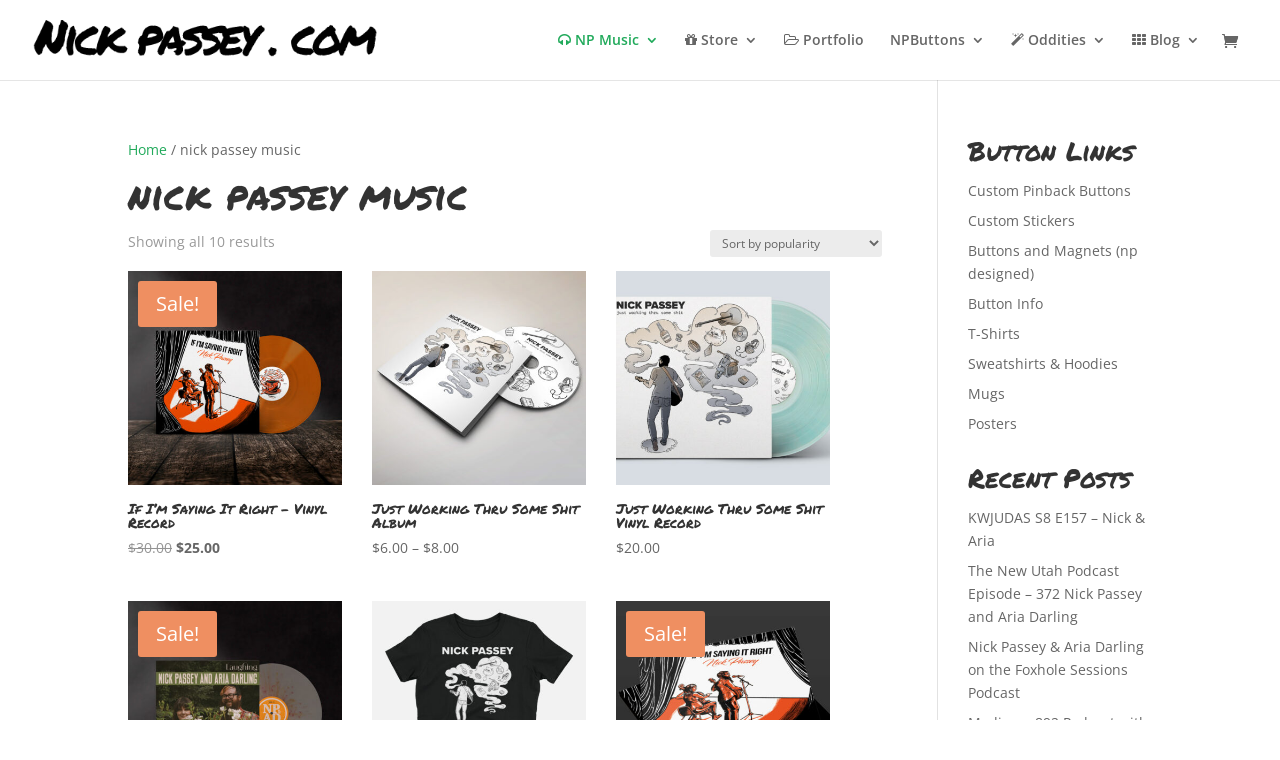

--- FILE ---
content_type: text/css
request_url: https://nickpassey.com/wp-content/themes/NP2014/style.css?ver=4.25.1
body_size: 1081
content:
/*
 Theme Name:   NP2014
 Theme URI:    http://example.com/twenty-fourteen-child/
 Description:  NP2014
 Author:       PoleVault Media
 Author URI:   http://polevaultmedia.com
 Template:     Divi
 Version:      1.0.0
 Tags:         light, dark, two-columns, right-sidebar, responsive-layout, accessibility-ready
 Text Domain:  Divi
*/

@import url("../Divi/style.css");

/* =Theme customization starts here
-------------------------------------------------------------- */

/*

.et_pb_slide_description {
    padding: 360px 100px 110px 50px
}
*/

.portraits_custom .et_pb_slide_description {
padding: 200px 100px 110px 50px

}

div#et-top-navigation{
	padding-left: 0px !important;
}
@media only screen and ( min-width:981px ) {
img#logo{
max-width: 350px;
padding-top: 20px;
}

.et-fixed-header #logo {
	padding-top: 5px;
padding-bottom: 5px;
}
}
@media only screen and ( max-width:981px ) {

img#logo{
max-width: 350px;
padding-top: 30px;
}
}

/* =Small Font Compensation
-------------------------------------------------------------- */

h1, h2, h3, h4, h5, h6 { padding-bottom: 15px;}
h1 { font-size: 40px; }
h2 { font-size: 34px; }
h3 { font-size: 30px; }
h4 { font-size: 26px; }
h5 { font-size: 22px; }
h6 { font-size: 18px; }       


.et_pb_row.headerrowcustom {
    margin: 0 auto;    
}    

.headerrowcustom {
	padding: 0 0;
}

.main_title {
    margin-bottom: 20px;
    padding-left: 20px;
}

.et_pb_blurb_content h4 {
	font-size: 34px;
}

#TB_caption{
	padding: 7px 30px 50px 25px !important;
}


.fedora_custom {
	
}

div.et_pb_section.fedora_custom.et_section_regular  {
padding: 0px 0;

}

img.et-waypoint.et_pb_image.et_pb_animation_left.fedora_img.et-animated { margin-bottom: 0;
	padding-bottom: -5;
	margin-bottom: -10px;
}

/*
.et_pb_container.clearfix{
	max-width:none;
	width:100%;
	background:rgba(252,78,12,0.6);
}
*/

.et_pb_container.clearfix{
	max-width:none;
	width:100%;
	background:rgba(106,106,106,0.6);
}


.et_pb_slide{
	padding:0;
}

div#ywcnp_form_name_your_price{
	margin: 30px 0px !important;
	font-size: 16px;

}

#field_1_3{margin-top: 15px;}


/* =Small Font Compensation
-------------------------------------------------------------- */

@media only screen and ( max-width:1080px ) {
	h5 {
		font-size: 17px !important;
	}
}

.entry-summary p.price span {
	font-size: 16px !important;
}

div.woocommerce-variation-price{margin-bottom: 30px;}
form.variations_form.cart span.woocommerce-Price-amount.amount{font-size: 30px;}

div.fpd-product-designer-wrapper{margin-bottom: 30px;}

/*@media only screen and ( max-width:1080px ) {*/

	/*.woocommerce div.product form.cart div.quantity, .woocommerce-page div.product form.cart div.quantity {*/
		/*margin: 0 0 10px 0 !important;*/
	/*}*/

/*}*/
/*@media only screen and ( min-width:1080px ) {*/
	/*.single-product div.product form.cart .apple-pay-button {*/
		/*margin-top: 10px;*/
	/*}*/
/*}*/


.single-product div.product form.cart .quantity~.button{
	margin-top: 10px;
	width: 100%;
}

.single-product div.product form.cart .apple-pay-button{
	margin-top: 2px;
}

@media only screen and ( max-width:780px ) {
	.single-product div.product form.cart .apple-pay-button{
		margin-top: 20px;}

}

ul.ecs-event-list{
	list-style-type: none !important;
}

.ecs-event{margin-bottom: 30px;}

.fake{color: #ccb3aa;}
.fake{color: #b4c0be;}
.fake{color: #eecb67;}
.fake{color: #c6bfaf;}
.fake{color: #db5151;}


ul.wc-item-meta{list-style-type: none !important;}

/*Woocommerce Swatches*/

.select-option.swatch-wrapper.disabled{
	display: none;
}

td.label {

display: table-cell;} 

div.attribute_pa_product-type_picker_label.swatch-label, div.attribute_pa_cat-type_picker_label.swatch-label{
	font-size: 18px;
	font-weight: 600;
}

.woocommerce #content div.product form.cart, .woocommerce div.product form.cart,
.woocommerce-page #content div.product form.cart, .woocommerce-page div.product form.cart {
	margin: 5px 0 39px !important;
}



--- FILE ---
content_type: text/css
request_url: https://nickpassey.com/wp-content/et-cache/global/et-divi-customizer-global.min.css?ver=1766802761
body_size: 404
content:
.page-id-36533 td:nth-of-type(4),.page-id-36533 td:nth-of-type(3){display:none}.page-id-36533 th:nth-of-type(4),.page-id-36533 th:nth-of-type(3){display:none}#tab-title-backed_user,.shop_table.backed_user_table{display:none}#product-40164 td.label{display:table-cell}#left-area ul,.entry-content ul,.et-l--body ul,.et-l--footer ul,.et-l--header ul{list-style-type:none}@media (min-width:981px){.et_pb_gutters3.et_left_sidebar.woocommerce-page #main-content ul.products li.product,.et_pb_gutters3.et_right_sidebar.woocommerce-page #main-content ul.products li.product{width:28.353%;margin-right:4%}}